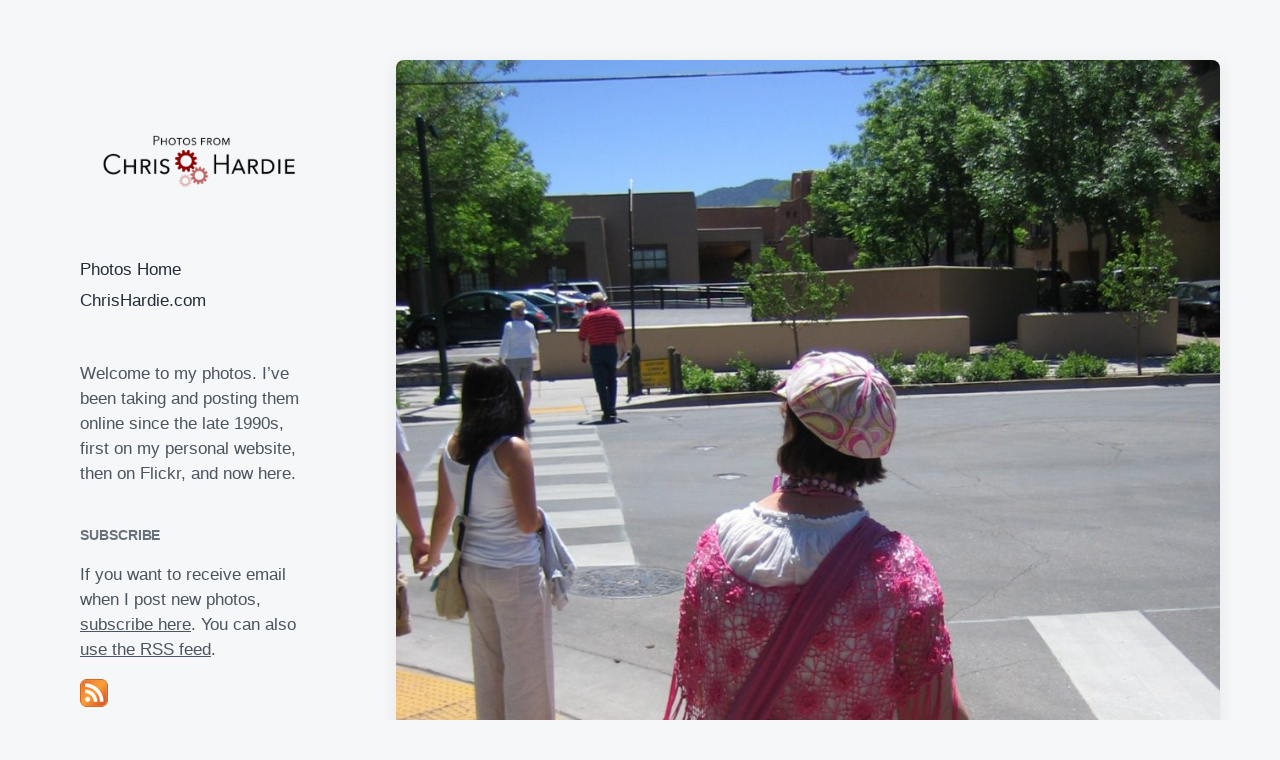

--- FILE ---
content_type: text/html; charset=UTF-8
request_url: https://photos.chrishardie.com/2008/06/the-pink-lady/
body_size: 10096
content:
<!DOCTYPE html><html class="no-js" lang="en-US"><head><meta http-equiv="content-type" content="text/html" charset="UTF-8" /><meta name="viewport" content="width=device-width, initial-scale=1.0" ><link rel="profile" href="https://gmpg.org/xfn/11"><meta name='robots' content='index, follow, max-image-preview:large, max-snippet:-1, max-video-preview:-1' /><link media="all" href="https://pcdn.chrishardie.com/wp-content/cache/autoptimize/12/css/autoptimize_ab594004209e99303a0ffbbdee141343.css" rel="stylesheet"><title>The Pink Lady - Photos from Chris Hardie</title><link rel="canonical" href="https://photos.chrishardie.com/2008/06/the-pink-lady/" /><meta property="og:locale" content="en_US" /><meta property="og:type" content="article" /><meta property="og:title" content="The Pink Lady - Photos from Chris Hardie" /><meta property="og:description" content="The Pink Lady gives Wild and Wacky Tours of Santa Fe, New Mexico. We were the only members of her tour that day, so it was very customized." /><meta property="og:url" content="https://photos.chrishardie.com/2008/06/the-pink-lady/" /><meta property="og:site_name" content="Photos from Chris Hardie" /><meta property="article:published_time" content="2008-06-12T13:27:56+00:00" /><meta property="og:image" content="https://pcdn.chrishardie.com/wp-content/uploads/2008/06/2598468120_47af66b978_o.jpg" /><meta property="og:image:width" content="1200" /><meta property="og:image:height" content="1600" /><meta property="og:image:type" content="image/jpeg" /><meta name="twitter:card" content="summary_large_image" /><meta name="twitter:creator" content="@ChrisHardie" /><meta name="twitter:site" content="@ChrisHardie" /> <script type="application/ld+json" class="yoast-schema-graph">{"@context":"https://schema.org","@graph":[{"@type":"Article","@id":"https://photos.chrishardie.com/2008/06/the-pink-lady/#article","isPartOf":{"@id":"https://photos.chrishardie.com/2008/06/the-pink-lady/"},"author":{"name":"","@id":""},"headline":"The Pink Lady","datePublished":"2008-06-12T13:27:56+00:00","mainEntityOfPage":{"@id":"https://photos.chrishardie.com/2008/06/the-pink-lady/"},"wordCount":31,"commentCount":0,"publisher":{"@id":"https://photos.chrishardie.com/#organization"},"image":{"@id":"https://photos.chrishardie.com/2008/06/the-pink-lady/#primaryimage"},"thumbnailUrl":"https://pcdn.chrishardie.com/wp-content/uploads/2008/06/2598468120_47af66b978_o.jpg","keywords":["new mexico","road trip","santa fe","vacation"],"inLanguage":"en-US","potentialAction":[{"@type":"CommentAction","name":"Comment","target":["https://photos.chrishardie.com/2008/06/the-pink-lady/#respond"]}]},{"@type":"WebPage","@id":"https://photos.chrishardie.com/2008/06/the-pink-lady/","url":"https://photos.chrishardie.com/2008/06/the-pink-lady/","name":"The Pink Lady - Photos from Chris Hardie","isPartOf":{"@id":"https://photos.chrishardie.com/#website"},"primaryImageOfPage":{"@id":"https://photos.chrishardie.com/2008/06/the-pink-lady/#primaryimage"},"image":{"@id":"https://photos.chrishardie.com/2008/06/the-pink-lady/#primaryimage"},"thumbnailUrl":"https://pcdn.chrishardie.com/wp-content/uploads/2008/06/2598468120_47af66b978_o.jpg","datePublished":"2008-06-12T13:27:56+00:00","breadcrumb":{"@id":"https://photos.chrishardie.com/2008/06/the-pink-lady/#breadcrumb"},"inLanguage":"en-US","potentialAction":[{"@type":"ReadAction","target":["https://photos.chrishardie.com/2008/06/the-pink-lady/"]}]},{"@type":"ImageObject","inLanguage":"en-US","@id":"https://photos.chrishardie.com/2008/06/the-pink-lady/#primaryimage","url":"https://pcdn.chrishardie.com/wp-content/uploads/2008/06/2598468120_47af66b978_o.jpg","contentUrl":"https://pcdn.chrishardie.com/wp-content/uploads/2008/06/2598468120_47af66b978_o.jpg","width":1200,"height":1600},{"@type":"BreadcrumbList","@id":"https://photos.chrishardie.com/2008/06/the-pink-lady/#breadcrumb","itemListElement":[{"@type":"ListItem","position":1,"name":"Home","item":"https://photos.chrishardie.com/"},{"@type":"ListItem","position":2,"name":"The Pink Lady"}]},{"@type":"WebSite","@id":"https://photos.chrishardie.com/#website","url":"https://photos.chrishardie.com/","name":"Photos from Chris Hardie","description":"Say Cheese","publisher":{"@id":"https://photos.chrishardie.com/#organization"},"potentialAction":[{"@type":"SearchAction","target":{"@type":"EntryPoint","urlTemplate":"https://photos.chrishardie.com/?s={search_term_string}"},"query-input":{"@type":"PropertyValueSpecification","valueRequired":true,"valueName":"search_term_string"}}],"inLanguage":"en-US"},{"@type":"Organization","@id":"https://photos.chrishardie.com/#organization","name":"Photos from Chris Hardie","url":"https://photos.chrishardie.com/","logo":{"@type":"ImageObject","inLanguage":"en-US","@id":"https://photos.chrishardie.com/#/schema/logo/image/","url":"https://pcdn.chrishardie.com/wp-content/uploads/2019/08/chris-photos-logo-larger.png","contentUrl":"https://pcdn.chrishardie.com/wp-content/uploads/2019/08/chris-photos-logo-larger.png","width":600,"height":200,"caption":"Photos from Chris Hardie"},"image":{"@id":"https://photos.chrishardie.com/#/schema/logo/image/"},"sameAs":["https://x.com/ChrisHardie"]}]}</script> <link rel='dns-prefetch' href='//plausible.io' /><link rel='dns-prefetch' href='//stats.wp.com' /><link rel='dns-prefetch' href='//v0.wordpress.com' /><link rel='dns-prefetch' href='//widgets.wp.com' /><link rel='dns-prefetch' href='//s0.wp.com' /><link rel='dns-prefetch' href='//0.gravatar.com' /><link rel='dns-prefetch' href='//1.gravatar.com' /><link rel='dns-prefetch' href='//2.gravatar.com' /><link rel="alternate" type="application/rss+xml" title="Photos from Chris Hardie &raquo; Feed" href="https://photos.chrishardie.com/feed/" /><link rel="alternate" type="application/rss+xml" title="Photos from Chris Hardie &raquo; Comments Feed" href="https://photos.chrishardie.com/comments/feed/" /><link rel="alternate" type="application/rss+xml" title="Photos from Chris Hardie &raquo; The Pink Lady Comments Feed" href="https://photos.chrishardie.com/2008/06/the-pink-lady/feed/" /> <script type="text/javascript">window._wpemojiSettings = {"baseUrl":"https:\/\/s.w.org\/images\/core\/emoji\/16.0.1\/72x72\/","ext":".png","svgUrl":"https:\/\/s.w.org\/images\/core\/emoji\/16.0.1\/svg\/","svgExt":".svg","source":{"concatemoji":"https:\/\/pcdn.chrishardie.com\/wp-includes\/js\/wp-emoji-release.min.js?ver=6.8.3"}};
/*! This file is auto-generated */
!function(s,n){var o,i,e;function c(e){try{var t={supportTests:e,timestamp:(new Date).valueOf()};sessionStorage.setItem(o,JSON.stringify(t))}catch(e){}}function p(e,t,n){e.clearRect(0,0,e.canvas.width,e.canvas.height),e.fillText(t,0,0);var t=new Uint32Array(e.getImageData(0,0,e.canvas.width,e.canvas.height).data),a=(e.clearRect(0,0,e.canvas.width,e.canvas.height),e.fillText(n,0,0),new Uint32Array(e.getImageData(0,0,e.canvas.width,e.canvas.height).data));return t.every(function(e,t){return e===a[t]})}function u(e,t){e.clearRect(0,0,e.canvas.width,e.canvas.height),e.fillText(t,0,0);for(var n=e.getImageData(16,16,1,1),a=0;a<n.data.length;a++)if(0!==n.data[a])return!1;return!0}function f(e,t,n,a){switch(t){case"flag":return n(e,"\ud83c\udff3\ufe0f\u200d\u26a7\ufe0f","\ud83c\udff3\ufe0f\u200b\u26a7\ufe0f")?!1:!n(e,"\ud83c\udde8\ud83c\uddf6","\ud83c\udde8\u200b\ud83c\uddf6")&&!n(e,"\ud83c\udff4\udb40\udc67\udb40\udc62\udb40\udc65\udb40\udc6e\udb40\udc67\udb40\udc7f","\ud83c\udff4\u200b\udb40\udc67\u200b\udb40\udc62\u200b\udb40\udc65\u200b\udb40\udc6e\u200b\udb40\udc67\u200b\udb40\udc7f");case"emoji":return!a(e,"\ud83e\udedf")}return!1}function g(e,t,n,a){var r="undefined"!=typeof WorkerGlobalScope&&self instanceof WorkerGlobalScope?new OffscreenCanvas(300,150):s.createElement("canvas"),o=r.getContext("2d",{willReadFrequently:!0}),i=(o.textBaseline="top",o.font="600 32px Arial",{});return e.forEach(function(e){i[e]=t(o,e,n,a)}),i}function t(e){var t=s.createElement("script");t.src=e,t.defer=!0,s.head.appendChild(t)}"undefined"!=typeof Promise&&(o="wpEmojiSettingsSupports",i=["flag","emoji"],n.supports={everything:!0,everythingExceptFlag:!0},e=new Promise(function(e){s.addEventListener("DOMContentLoaded",e,{once:!0})}),new Promise(function(t){var n=function(){try{var e=JSON.parse(sessionStorage.getItem(o));if("object"==typeof e&&"number"==typeof e.timestamp&&(new Date).valueOf()<e.timestamp+604800&&"object"==typeof e.supportTests)return e.supportTests}catch(e){}return null}();if(!n){if("undefined"!=typeof Worker&&"undefined"!=typeof OffscreenCanvas&&"undefined"!=typeof URL&&URL.createObjectURL&&"undefined"!=typeof Blob)try{var e="postMessage("+g.toString()+"("+[JSON.stringify(i),f.toString(),p.toString(),u.toString()].join(",")+"));",a=new Blob([e],{type:"text/javascript"}),r=new Worker(URL.createObjectURL(a),{name:"wpTestEmojiSupports"});return void(r.onmessage=function(e){c(n=e.data),r.terminate(),t(n)})}catch(e){}c(n=g(i,f,p,u))}t(n)}).then(function(e){for(var t in e)n.supports[t]=e[t],n.supports.everything=n.supports.everything&&n.supports[t],"flag"!==t&&(n.supports.everythingExceptFlag=n.supports.everythingExceptFlag&&n.supports[t]);n.supports.everythingExceptFlag=n.supports.everythingExceptFlag&&!n.supports.flag,n.DOMReady=!1,n.readyCallback=function(){n.DOMReady=!0}}).then(function(){return e}).then(function(){var e;n.supports.everything||(n.readyCallback(),(e=n.source||{}).concatemoji?t(e.concatemoji):e.wpemoji&&e.twemoji&&(t(e.twemoji),t(e.wpemoji)))}))}((window,document),window._wpemojiSettings);</script> <script type="text/javascript" defer data-domain='photos.chrishardie.com' data-api='https://plausible.io/api/event' data-cfasync='false' src="https://plausible.io/js/plausible.outbound-links.js?ver=2.3.1" id="plausible-analytics-js"></script> <script type="text/javascript" id="plausible-analytics-js-after">window.plausible = window.plausible || function() { (window.plausible.q = window.plausible.q || []).push(arguments) }</script> <script type="text/javascript" src="https://pcdn.chrishardie.com/wp-includes/js/jquery/jquery.min.js?ver=3.7.1" id="jquery-core-js"></script> <link rel="https://api.w.org/" href="https://photos.chrishardie.com/wp-json/" /><link rel="alternate" title="JSON" type="application/json" href="https://photos.chrishardie.com/wp-json/wp/v2/posts/1448" /><link rel="EditURI" type="application/rsd+xml" title="RSD" href="https://photos.chrishardie.com/xmlrpc.php?rsd" /><meta name="generator" content="WordPress 6.8.3" /><link rel='shortlink' href='https://photos.chrishardie.com/?p=1448' /><link rel="alternate" title="oEmbed (JSON)" type="application/json+oembed" href="https://photos.chrishardie.com/wp-json/oembed/1.0/embed?url=https%3A%2F%2Fphotos.chrishardie.com%2F2008%2F06%2Fthe-pink-lady%2F" /><link rel="alternate" title="oEmbed (XML)" type="text/xml+oembed" href="https://photos.chrishardie.com/wp-json/oembed/1.0/embed?url=https%3A%2F%2Fphotos.chrishardie.com%2F2008%2F06%2Fthe-pink-lady%2F&#038;format=xml" /><meta name='plausible-analytics-version' content='2.3.1' /> <script>document.documentElement.className = document.documentElement.className.replace( 'no-js', 'js' );</script> <link rel="icon" href="https://pcdn.chrishardie.com/wp-content/uploads/2019/02/cropped-pexels-photo-1203819-2-32x32.jpeg" sizes="32x32" /><link rel="icon" href="https://pcdn.chrishardie.com/wp-content/uploads/2019/02/cropped-pexels-photo-1203819-2-192x192.jpeg" sizes="192x192" /><link rel="apple-touch-icon" href="https://pcdn.chrishardie.com/wp-content/uploads/2019/02/cropped-pexels-photo-1203819-2-180x180.jpeg" /><meta name="msapplication-TileImage" content="https://pcdn.chrishardie.com/wp-content/uploads/2019/02/cropped-pexels-photo-1203819-2-270x270.jpeg" /></head><body class="wp-singular post-template-default single single-post postid-1448 single-format-image wp-custom-logo wp-theme-koji wp-child-theme-jch-photos-2019 pagination-type-scroll has-post-thumbnail"><div id="site-wrapper"><header id="site-header" role="banner"> <a class="skip-link" href="#site-content">Skip to the content</a> <a class="skip-link" href="#main-menu">Skip to the main menu</a><div class="header-top section-inner"> <a href="https://photos.chrishardie.com/" title="Photos from Chris Hardie" class="custom-logo-link"> <img src="https://pcdn.chrishardie.com/wp-content/uploads/2019/08/chris-photos-logo-larger.png" width="300" height="100" alt="Photos from Chris Hardie" /> </a> <button type="button" aria-pressed="false" class="toggle nav-toggle" data-toggle-target=".mobile-menu-wrapper" data-toggle-scroll-lock="true" data-toggle-attribute=""> <label> <span class="show">Menu</span> <span class="hide">Close</span> </label><div class="bars"><div class="bar"></div><div class="bar"></div><div class="bar"></div></div> </button></div><div class="header-inner section-inner"><div class="header-inner-top"><p class="site-description">Say Cheese</p><ul class="site-nav reset-list-style" id="main-menu" role="navigation"><li id="menu-item-5471" class="menu-item menu-item-type-custom menu-item-object-custom menu-item-home menu-item-5471"><a href="https://photos.chrishardie.com/">Photos Home</a></li><li id="menu-item-5472" class="menu-item menu-item-type-custom menu-item-object-custom menu-item-5472"><a href="https://chrishardie.com/">ChrisHardie.com</a></li></ul><div class="sidebar-widgets"><div id="text-2" class="widget widget_text"><div class="widget-content"><div class="textwidget"><p>Welcome to my photos. I&#8217;ve been taking and posting them online since the late 1990s, first on my personal website, then on Flickr, and now here.</p></div></div><div class="clear"></div></div><div id="custom_html-2" class="widget_text widget widget_custom_html"><div class="widget_text widget-content"><h2 class="widget-title">Subscribe</h2><div class="textwidget custom-html-widget"><p>If you want to receive email when I post new photos, <a href="https://chrishardie.com/subscribe/">subscribe here</a>. You can also <a target="_self" href="https://photos.chrishardie.com/feed/" title="Subscribe to Posts">use the RSS feed</a>.</p><p><a target="_self" href="https://photos.chrishardie.com/feed/" title="Subscribe to Posts"><img src="https://pcdn.chrishardie.com/wp-content/plugins/jetpack/images/rss/orange-medium.png" alt="RSS Feed" /></a></p></div></div><div class="clear"></div></div><div id="tag_cloud-3" class="widget widget_tag_cloud"><div class="widget-content"><h2 class="widget-title">Recurring Themes</h2><div class="tagcloud"><a href="https://photos.chrishardie.com/tag/animals/" class="tag-cloud-link tag-link-14 tag-link-position-1" style="font-size: 9.7379310344828pt;" aria-label="animals (45 items)">animals</a> <a href="https://photos.chrishardie.com/tag/arizona/" class="tag-cloud-link tag-link-24 tag-link-position-2" style="font-size: 8.2896551724138pt;" aria-label="arizona (31 items)">arizona</a> <a href="https://photos.chrishardie.com/tag/automattic/" class="tag-cloud-link tag-link-34 tag-link-position-3" style="font-size: 12.441379310345pt;" aria-label="Automattic (87 items)">Automattic</a> <a href="https://photos.chrishardie.com/tag/barcelona/" class="tag-cloud-link tag-link-47 tag-link-position-4" style="font-size: 8.4827586206897pt;" aria-label="barcelona (33 items)">barcelona</a> <a href="https://photos.chrishardie.com/tag/beach/" class="tag-cloud-link tag-link-54 tag-link-position-5" style="font-size: 11.186206896552pt;" aria-label="beach (63 items)">beach</a> <a href="https://photos.chrishardie.com/tag/bike/" class="tag-cloud-link tag-link-62 tag-link-position-6" style="font-size: 10.220689655172pt;" aria-label="bike (50 items)">bike</a> <a href="https://photos.chrishardie.com/tag/california/" class="tag-cloud-link tag-link-90 tag-link-position-7" style="font-size: 9.7379310344828pt;" aria-label="california (45 items)">california</a> <a href="https://photos.chrishardie.com/tag/chicago/" class="tag-cloud-link tag-link-111 tag-link-position-8" style="font-size: 10.510344827586pt;" aria-label="chicago (54 items)">chicago</a> <a href="https://photos.chrishardie.com/tag/colorado/" class="tag-cloud-link tag-link-132 tag-link-position-9" style="font-size: 9.5448275862069pt;" aria-label="colorado (43 items)">colorado</a> <a href="https://photos.chrishardie.com/tag/conference/" class="tag-cloud-link tag-link-142 tag-link-position-10" style="font-size: 13.020689655172pt;" aria-label="conference (98 items)">conference</a> <a href="https://photos.chrishardie.com/tag/cooking/" class="tag-cloud-link tag-link-150 tag-link-position-11" style="font-size: 8pt;" aria-label="cooking (29 items)">cooking</a> <a href="https://photos.chrishardie.com/tag/costa-rica/" class="tag-cloud-link tag-link-158 tag-link-position-12" style="font-size: 9.5448275862069pt;" aria-label="costa rica (43 items)">costa rica</a> <a href="https://photos.chrishardie.com/tag/croatia/" class="tag-cloud-link tag-link-746 tag-link-position-13" style="font-size: 9.5448275862069pt;" aria-label="Croatia (43 items)">Croatia</a> <a href="https://photos.chrishardie.com/tag/cycling/" class="tag-cloud-link tag-link-173 tag-link-position-14" style="font-size: 10.413793103448pt;" aria-label="cycling (53 items)">cycling</a> <a href="https://photos.chrishardie.com/tag/dog/" class="tag-cloud-link tag-link-199 tag-link-position-15" style="font-size: 9.2551724137931pt;" aria-label="dog (40 items)">dog</a> <a href="https://photos.chrishardie.com/tag/ecuador/" class="tag-cloud-link tag-link-208 tag-link-position-16" style="font-size: 14.179310344828pt;" aria-label="ecuador (132 items)">ecuador</a> <a href="https://photos.chrishardie.com/tag/energy/" class="tag-cloud-link tag-link-214 tag-link-position-17" style="font-size: 10.027586206897pt;" aria-label="energy (48 items)">energy</a> <a href="https://photos.chrishardie.com/tag/florida/" class="tag-cloud-link tag-link-236 tag-link-position-18" style="font-size: 8.9655172413793pt;" aria-label="florida (37 items)">florida</a> <a href="https://photos.chrishardie.com/tag/food/" class="tag-cloud-link tag-link-240 tag-link-position-19" style="font-size: 15.724137931034pt;" aria-label="food (189 items)">food</a> <a href="https://photos.chrishardie.com/tag/galapagos/" class="tag-cloud-link tag-link-250 tag-link-position-20" style="font-size: 12.055172413793pt;" aria-label="galapagos (79 items)">galapagos</a> <a href="https://photos.chrishardie.com/tag/holiday/" class="tag-cloud-link tag-link-291 tag-link-position-21" style="font-size: 9.8344827586207pt;" aria-label="holiday (46 items)">holiday</a> <a href="https://photos.chrishardie.com/tag/indiana/" class="tag-cloud-link tag-link-306 tag-link-position-22" style="font-size: 12.441379310345pt;" aria-label="indiana (86 items)">indiana</a> <a href="https://photos.chrishardie.com/tag/market/" class="tag-cloud-link tag-link-359 tag-link-position-23" style="font-size: 8pt;" aria-label="market (29 items)">market</a> <a href="https://photos.chrishardie.com/tag/me/" class="tag-cloud-link tag-link-363 tag-link-position-24" style="font-size: 11.379310344828pt;" aria-label="me (67 items)">me</a> <a href="https://photos.chrishardie.com/tag/myers/" class="tag-cloud-link tag-link-390 tag-link-position-25" style="font-size: 8.7724137931034pt;" aria-label="myers (35 items)">myers</a> <a href="https://photos.chrishardie.com/tag/new-mexico/" class="tag-cloud-link tag-link-399 tag-link-position-26" style="font-size: 8.2896551724138pt;" aria-label="new mexico (31 items)">new mexico</a> <a href="https://photos.chrishardie.com/tag/parenting/" class="tag-cloud-link tag-link-432 tag-link-position-27" style="font-size: 9.9310344827586pt;" aria-label="parenting (47 items)">parenting</a> <a href="https://photos.chrishardie.com/tag/party/" class="tag-cloud-link tag-link-435 tag-link-position-28" style="font-size: 8pt;" aria-label="party (29 items)">party</a> <a href="https://photos.chrishardie.com/tag/peak-oil/" class="tag-cloud-link tag-link-436 tag-link-position-29" style="font-size: 12.151724137931pt;" aria-label="peak oil (81 items)">peak oil</a> <a href="https://photos.chrishardie.com/tag/politics/" class="tag-cloud-link tag-link-456 tag-link-position-30" style="font-size: 9.6413793103448pt;" aria-label="politics (44 items)">politics</a> <a href="https://photos.chrishardie.com/tag/portland/" class="tag-cloud-link tag-link-460 tag-link-position-31" style="font-size: 10.220689655172pt;" aria-label="portland (50 items)">portland</a> <a href="https://photos.chrishardie.com/tag/prague/" class="tag-cloud-link tag-link-466 tag-link-position-32" style="font-size: 10.220689655172pt;" aria-label="prague (50 items)">prague</a> <a href="https://photos.chrishardie.com/tag/richmond/" class="tag-cloud-link tag-link-497 tag-link-position-33" style="font-size: 14.372413793103pt;" aria-label="richmond (138 items)">richmond</a> <a href="https://photos.chrishardie.com/tag/river/" class="tag-cloud-link tag-link-501 tag-link-position-34" style="font-size: 8.7724137931034pt;" aria-label="river (35 items)">river</a> <a href="https://photos.chrishardie.com/tag/road-trip/" class="tag-cloud-link tag-link-503 tag-link-position-35" style="font-size: 14.758620689655pt;" aria-label="road trip (151 items)">road trip</a> <a href="https://photos.chrishardie.com/tag/san-francisco/" class="tag-cloud-link tag-link-514 tag-link-position-36" style="font-size: 9.0620689655172pt;" aria-label="san francisco (38 items)">san francisco</a> <a href="https://photos.chrishardie.com/tag/sports/" class="tag-cloud-link tag-link-566 tag-link-position-37" style="font-size: 9.2551724137931pt;" aria-label="sports (40 items)">sports</a> <a href="https://photos.chrishardie.com/tag/summersault/" class="tag-cloud-link tag-link-583 tag-link-position-38" style="font-size: 10.027586206897pt;" aria-label="summersault (48 items)">summersault</a> <a href="https://photos.chrishardie.com/tag/switzerland/" class="tag-cloud-link tag-link-754 tag-link-position-39" style="font-size: 11.379310344828pt;" aria-label="Switzerland (66 items)">Switzerland</a> <a href="https://photos.chrishardie.com/tag/travel/" class="tag-cloud-link tag-link-620 tag-link-position-40" style="font-size: 22pt;" aria-label="travel (852 items)">travel</a> <a href="https://photos.chrishardie.com/tag/vacation/" class="tag-cloud-link tag-link-632 tag-link-position-41" style="font-size: 15.241379310345pt;" aria-label="vacation (169 items)">vacation</a> <a href="https://photos.chrishardie.com/tag/washingtondc/" class="tag-cloud-link tag-link-695 tag-link-position-42" style="font-size: 8.2896551724138pt;" aria-label="washingtondc (31 items)">washingtondc</a> <a href="https://photos.chrishardie.com/tag/water/" class="tag-cloud-link tag-link-696 tag-link-position-43" style="font-size: 12.055172413793pt;" aria-label="water (79 items)">water</a> <a href="https://photos.chrishardie.com/tag/wayne-county/" class="tag-cloud-link tag-link-698 tag-link-position-44" style="font-size: 8pt;" aria-label="wayne county (29 items)">wayne county</a> <a href="https://photos.chrishardie.com/tag/wedding/" class="tag-cloud-link tag-link-705 tag-link-position-45" style="font-size: 10.027586206897pt;" aria-label="wedding (48 items)">wedding</a></div></div><div class="clear"></div></div><div id="recent-comments-4" class="widget widget_recent_comments"><div class="widget-content"><h2 class="widget-title">Recent Comments</h2><ul id="recentcomments"><li class="recentcomments"><span class="comment-author-link"><a href="https://chrishardie.com" class="url" rel="ugc external nofollow">Chris Hardie</a></span> on <a href="https://photos.chrishardie.com/2022/02/home-desk-setup/#comment-983">Home desk setup</a></li><li class="recentcomments"><span class="comment-author-link">Mark Stosberg</span> on <a href="https://photos.chrishardie.com/2022/02/home-desk-setup/#comment-982">Home desk setup</a></li><li class="recentcomments"><span class="comment-author-link">Doug Rooney</span> on <a href="https://photos.chrishardie.com/2022/02/dont-hug-doug/#comment-980">Don&#8217;t Hug Doug</a></li><li class="recentcomments"><span class="comment-author-link">Miller Davis</span> on <a href="https://photos.chrishardie.com/2020/04/shoe-tie-practice-board/#comment-421">Shoe tie practice board</a></li><li class="recentcomments"><span class="comment-author-link">Jan Fairchild</span> on <a href="https://photos.chrishardie.com/2019/07/chris-hiking-to-the-glacier/#comment-368">Chris hiking to the glacier</a></li></ul></div><div class="clear"></div></div><div id="search-2" class="widget widget_search"><div class="widget-content"><form role="search" method="get" class="search-form" action="https://photos.chrishardie.com/"> <label for="search-form-697ea78cb9017"> <span class="screen-reader-text">Search for:</span> <img aria-hidden="true" src="https://pcdn.chrishardie.com/wp-content/themes/koji/assets/images/icons/spyglass.svg" /> </label> <input type="search" id="search-form-697ea78cb9017" class="search-field" placeholder="Enter your search query" value="" name="s" /> <button type="submit" class="search-submit screen-reader-text">Search</button></form></div><div class="clear"></div></div><div id="archives-2" class="widget widget_archive"><div class="widget-content"><h2 class="widget-title">Go Back In Time</h2> <label class="screen-reader-text" for="archives-dropdown-2">Go Back In Time</label> <select id="archives-dropdown-2" name="archive-dropdown"><option value="">Select Month</option><option value='https://photos.chrishardie.com/2022/02/'> February 2022 &nbsp;(47)</option><option value='https://photos.chrishardie.com/2021/10/'> October 2021 &nbsp;(1)</option><option value='https://photos.chrishardie.com/2021/03/'> March 2021 &nbsp;(8)</option><option value='https://photos.chrishardie.com/2020/10/'> October 2020 &nbsp;(13)</option><option value='https://photos.chrishardie.com/2020/09/'> September 2020 &nbsp;(1)</option><option value='https://photos.chrishardie.com/2020/08/'> August 2020 &nbsp;(4)</option><option value='https://photos.chrishardie.com/2020/06/'> June 2020 &nbsp;(11)</option><option value='https://photos.chrishardie.com/2020/04/'> April 2020 &nbsp;(24)</option><option value='https://photos.chrishardie.com/2020/01/'> January 2020 &nbsp;(3)</option><option value='https://photos.chrishardie.com/2019/12/'> December 2019 &nbsp;(32)</option><option value='https://photos.chrishardie.com/2019/08/'> August 2019 &nbsp;(12)</option><option value='https://photos.chrishardie.com/2019/07/'> July 2019 &nbsp;(74)</option><option value='https://photos.chrishardie.com/2019/06/'> June 2019 &nbsp;(41)</option><option value='https://photos.chrishardie.com/2019/05/'> May 2019 &nbsp;(9)</option><option value='https://photos.chrishardie.com/2019/04/'> April 2019 &nbsp;(7)</option><option value='https://photos.chrishardie.com/2019/03/'> March 2019 &nbsp;(4)</option><option value='https://photos.chrishardie.com/2019/02/'> February 2019 &nbsp;(14)</option><option value='https://photos.chrishardie.com/2017/11/'> November 2017 &nbsp;(1)</option><option value='https://photos.chrishardie.com/2017/09/'> September 2017 &nbsp;(3)</option><option value='https://photos.chrishardie.com/2017/08/'> August 2017 &nbsp;(6)</option><option value='https://photos.chrishardie.com/2017/07/'> July 2017 &nbsp;(1)</option><option value='https://photos.chrishardie.com/2017/06/'> June 2017 &nbsp;(2)</option><option value='https://photos.chrishardie.com/2017/05/'> May 2017 &nbsp;(6)</option><option value='https://photos.chrishardie.com/2017/04/'> April 2017 &nbsp;(7)</option><option value='https://photos.chrishardie.com/2017/03/'> March 2017 &nbsp;(1)</option><option value='https://photos.chrishardie.com/2017/02/'> February 2017 &nbsp;(6)</option><option value='https://photos.chrishardie.com/2017/01/'> January 2017 &nbsp;(9)</option><option value='https://photos.chrishardie.com/2016/12/'> December 2016 &nbsp;(2)</option><option value='https://photos.chrishardie.com/2016/11/'> November 2016 &nbsp;(6)</option><option value='https://photos.chrishardie.com/2016/10/'> October 2016 &nbsp;(7)</option><option value='https://photos.chrishardie.com/2016/09/'> September 2016 &nbsp;(4)</option><option value='https://photos.chrishardie.com/2016/08/'> August 2016 &nbsp;(5)</option><option value='https://photos.chrishardie.com/2016/07/'> July 2016 &nbsp;(35)</option><option value='https://photos.chrishardie.com/2016/06/'> June 2016 &nbsp;(22)</option><option value='https://photos.chrishardie.com/2016/05/'> May 2016 &nbsp;(20)</option><option value='https://photos.chrishardie.com/2016/02/'> February 2016 &nbsp;(18)</option><option value='https://photos.chrishardie.com/2016/01/'> January 2016 &nbsp;(1)</option><option value='https://photos.chrishardie.com/2015/12/'> December 2015 &nbsp;(4)</option><option value='https://photos.chrishardie.com/2015/11/'> November 2015 &nbsp;(3)</option><option value='https://photos.chrishardie.com/2015/10/'> October 2015 &nbsp;(4)</option><option value='https://photos.chrishardie.com/2015/08/'> August 2015 &nbsp;(1)</option><option value='https://photos.chrishardie.com/2015/07/'> July 2015 &nbsp;(2)</option><option value='https://photos.chrishardie.com/2015/05/'> May 2015 &nbsp;(21)</option><option value='https://photos.chrishardie.com/2015/04/'> April 2015 &nbsp;(8)</option><option value='https://photos.chrishardie.com/2015/03/'> March 2015 &nbsp;(9)</option><option value='https://photos.chrishardie.com/2015/02/'> February 2015 &nbsp;(5)</option><option value='https://photos.chrishardie.com/2015/01/'> January 2015 &nbsp;(5)</option><option value='https://photos.chrishardie.com/2014/12/'> December 2014 &nbsp;(43)</option><option value='https://photos.chrishardie.com/2014/11/'> November 2014 &nbsp;(34)</option><option value='https://photos.chrishardie.com/2014/10/'> October 2014 &nbsp;(18)</option><option value='https://photos.chrishardie.com/2014/09/'> September 2014 &nbsp;(27)</option><option value='https://photos.chrishardie.com/2014/08/'> August 2014 &nbsp;(9)</option><option value='https://photos.chrishardie.com/2014/07/'> July 2014 &nbsp;(51)</option><option value='https://photos.chrishardie.com/2014/06/'> June 2014 &nbsp;(7)</option><option value='https://photos.chrishardie.com/2014/05/'> May 2014 &nbsp;(29)</option><option value='https://photos.chrishardie.com/2014/04/'> April 2014 &nbsp;(14)</option><option value='https://photos.chrishardie.com/2014/03/'> March 2014 &nbsp;(3)</option><option value='https://photos.chrishardie.com/2014/02/'> February 2014 &nbsp;(2)</option><option value='https://photos.chrishardie.com/2014/01/'> January 2014 &nbsp;(4)</option><option value='https://photos.chrishardie.com/2013/12/'> December 2013 &nbsp;(5)</option><option value='https://photos.chrishardie.com/2013/10/'> October 2013 &nbsp;(4)</option><option value='https://photos.chrishardie.com/2013/09/'> September 2013 &nbsp;(2)</option><option value='https://photos.chrishardie.com/2013/08/'> August 2013 &nbsp;(3)</option><option value='https://photos.chrishardie.com/2013/07/'> July 2013 &nbsp;(17)</option><option value='https://photos.chrishardie.com/2013/06/'> June 2013 &nbsp;(3)</option><option value='https://photos.chrishardie.com/2013/05/'> May 2013 &nbsp;(3)</option><option value='https://photos.chrishardie.com/2013/03/'> March 2013 &nbsp;(1)</option><option value='https://photos.chrishardie.com/2013/02/'> February 2013 &nbsp;(6)</option><option value='https://photos.chrishardie.com/2013/01/'> January 2013 &nbsp;(6)</option><option value='https://photos.chrishardie.com/2012/12/'> December 2012 &nbsp;(4)</option><option value='https://photos.chrishardie.com/2012/11/'> November 2012 &nbsp;(6)</option><option value='https://photos.chrishardie.com/2012/10/'> October 2012 &nbsp;(4)</option><option value='https://photos.chrishardie.com/2012/09/'> September 2012 &nbsp;(5)</option><option value='https://photos.chrishardie.com/2012/07/'> July 2012 &nbsp;(24)</option><option value='https://photos.chrishardie.com/2012/06/'> June 2012 &nbsp;(16)</option><option value='https://photos.chrishardie.com/2012/05/'> May 2012 &nbsp;(1)</option><option value='https://photos.chrishardie.com/2012/04/'> April 2012 &nbsp;(2)</option><option value='https://photos.chrishardie.com/2012/03/'> March 2012 &nbsp;(9)</option><option value='https://photos.chrishardie.com/2012/02/'> February 2012 &nbsp;(1)</option><option value='https://photos.chrishardie.com/2012/01/'> January 2012 &nbsp;(1)</option><option value='https://photos.chrishardie.com/2011/12/'> December 2011 &nbsp;(10)</option><option value='https://photos.chrishardie.com/2011/11/'> November 2011 &nbsp;(5)</option><option value='https://photos.chrishardie.com/2011/10/'> October 2011 &nbsp;(7)</option><option value='https://photos.chrishardie.com/2011/09/'> September 2011 &nbsp;(8)</option><option value='https://photos.chrishardie.com/2011/07/'> July 2011 &nbsp;(64)</option><option value='https://photos.chrishardie.com/2011/06/'> June 2011 &nbsp;(19)</option><option value='https://photos.chrishardie.com/2011/05/'> May 2011 &nbsp;(15)</option><option value='https://photos.chrishardie.com/2011/03/'> March 2011 &nbsp;(6)</option><option value='https://photos.chrishardie.com/2011/01/'> January 2011 &nbsp;(6)</option><option value='https://photos.chrishardie.com/2010/12/'> December 2010 &nbsp;(2)</option><option value='https://photos.chrishardie.com/2010/10/'> October 2010 &nbsp;(1)</option><option value='https://photos.chrishardie.com/2010/09/'> September 2010 &nbsp;(7)</option><option value='https://photos.chrishardie.com/2010/08/'> August 2010 &nbsp;(8)</option><option value='https://photos.chrishardie.com/2010/07/'> July 2010 &nbsp;(18)</option><option value='https://photos.chrishardie.com/2010/06/'> June 2010 &nbsp;(8)</option><option value='https://photos.chrishardie.com/2010/05/'> May 2010 &nbsp;(132)</option><option value='https://photos.chrishardie.com/2010/04/'> April 2010 &nbsp;(11)</option><option value='https://photos.chrishardie.com/2010/03/'> March 2010 &nbsp;(7)</option><option value='https://photos.chrishardie.com/2010/01/'> January 2010 &nbsp;(12)</option><option value='https://photos.chrishardie.com/2009/12/'> December 2009 &nbsp;(24)</option><option value='https://photos.chrishardie.com/2009/11/'> November 2009 &nbsp;(9)</option><option value='https://photos.chrishardie.com/2009/10/'> October 2009 &nbsp;(28)</option><option value='https://photos.chrishardie.com/2009/09/'> September 2009 &nbsp;(33)</option><option value='https://photos.chrishardie.com/2009/08/'> August 2009 &nbsp;(3)</option><option value='https://photos.chrishardie.com/2009/07/'> July 2009 &nbsp;(22)</option><option value='https://photos.chrishardie.com/2009/06/'> June 2009 &nbsp;(67)</option><option value='https://photos.chrishardie.com/2009/05/'> May 2009 &nbsp;(2)</option><option value='https://photos.chrishardie.com/2009/04/'> April 2009 &nbsp;(10)</option><option value='https://photos.chrishardie.com/2009/03/'> March 2009 &nbsp;(13)</option><option value='https://photos.chrishardie.com/2009/02/'> February 2009 &nbsp;(7)</option><option value='https://photos.chrishardie.com/2009/01/'> January 2009 &nbsp;(37)</option><option value='https://photos.chrishardie.com/2008/11/'> November 2008 &nbsp;(17)</option><option value='https://photos.chrishardie.com/2008/10/'> October 2008 &nbsp;(16)</option><option value='https://photos.chrishardie.com/2008/09/'> September 2008 &nbsp;(13)</option><option value='https://photos.chrishardie.com/2008/08/'> August 2008 &nbsp;(19)</option><option value='https://photos.chrishardie.com/2008/07/'> July 2008 &nbsp;(12)</option><option value='https://photos.chrishardie.com/2008/06/'> June 2008 &nbsp;(63)</option><option value='https://photos.chrishardie.com/2008/05/'> May 2008 &nbsp;(4)</option><option value='https://photos.chrishardie.com/2008/04/'> April 2008 &nbsp;(32)</option><option value='https://photos.chrishardie.com/2008/03/'> March 2008 &nbsp;(21)</option><option value='https://photos.chrishardie.com/2008/02/'> February 2008 &nbsp;(1)</option><option value='https://photos.chrishardie.com/2007/12/'> December 2007 &nbsp;(23)</option><option value='https://photos.chrishardie.com/2007/11/'> November 2007 &nbsp;(9)</option><option value='https://photos.chrishardie.com/2007/10/'> October 2007 &nbsp;(2)</option><option value='https://photos.chrishardie.com/2007/09/'> September 2007 &nbsp;(1)</option><option value='https://photos.chrishardie.com/2007/08/'> August 2007 &nbsp;(36)</option><option value='https://photos.chrishardie.com/2007/07/'> July 2007 &nbsp;(15)</option><option value='https://photos.chrishardie.com/2007/06/'> June 2007 &nbsp;(12)</option><option value='https://photos.chrishardie.com/2007/05/'> May 2007 &nbsp;(4)</option><option value='https://photos.chrishardie.com/2007/04/'> April 2007 &nbsp;(10)</option><option value='https://photos.chrishardie.com/2007/03/'> March 2007 &nbsp;(8)</option><option value='https://photos.chrishardie.com/2007/02/'> February 2007 &nbsp;(12)</option><option value='https://photos.chrishardie.com/2007/01/'> January 2007 &nbsp;(30)</option><option value='https://photos.chrishardie.com/2006/12/'> December 2006 &nbsp;(2)</option><option value='https://photos.chrishardie.com/2006/11/'> November 2006 &nbsp;(1)</option><option value='https://photos.chrishardie.com/2006/10/'> October 2006 &nbsp;(1)</option><option value='https://photos.chrishardie.com/2006/09/'> September 2006 &nbsp;(32)</option><option value='https://photos.chrishardie.com/2006/08/'> August 2006 &nbsp;(32)</option><option value='https://photos.chrishardie.com/2006/07/'> July 2006 &nbsp;(8)</option><option value='https://photos.chrishardie.com/2006/06/'> June 2006 &nbsp;(5)</option><option value='https://photos.chrishardie.com/2006/05/'> May 2006 &nbsp;(3)</option><option value='https://photos.chrishardie.com/2006/04/'> April 2006 &nbsp;(9)</option><option value='https://photos.chrishardie.com/2006/02/'> February 2006 &nbsp;(6)</option><option value='https://photos.chrishardie.com/2006/01/'> January 2006 &nbsp;(9)</option><option value='https://photos.chrishardie.com/2005/12/'> December 2005 &nbsp;(8)</option><option value='https://photos.chrishardie.com/2005/11/'> November 2005 &nbsp;(7)</option><option value='https://photos.chrishardie.com/2005/10/'> October 2005 &nbsp;(13)</option><option value='https://photos.chrishardie.com/2005/09/'> September 2005 &nbsp;(46)</option><option value='https://photos.chrishardie.com/2005/08/'> August 2005 &nbsp;(35)</option><option value='https://photos.chrishardie.com/2005/05/'> May 2005 &nbsp;(2)</option><option value='https://photos.chrishardie.com/2005/03/'> March 2005 &nbsp;(1)</option><option value='https://photos.chrishardie.com/2004/03/'> March 2004 &nbsp;(9)</option><option value='https://photos.chrishardie.com/2004/01/'> January 2004 &nbsp;(9)</option><option value='https://photos.chrishardie.com/2003/08/'> August 2003 &nbsp;(14)</option><option value='https://photos.chrishardie.com/2003/07/'> July 2003 &nbsp;(6)</option><option value='https://photos.chrishardie.com/2003/05/'> May 2003 &nbsp;(1)</option><option value='https://photos.chrishardie.com/2003/01/'> January 2003 &nbsp;(37)</option><option value='https://photos.chrishardie.com/2002/07/'> July 2002 &nbsp;(3)</option><option value='https://photos.chrishardie.com/2001/10/'> October 2001 &nbsp;(5)</option><option value='https://photos.chrishardie.com/2001/06/'> June 2001 &nbsp;(21)</option><option value='https://photos.chrishardie.com/2001/05/'> May 2001 &nbsp;(7)</option><option value='https://photos.chrishardie.com/2000/09/'> September 2000 &nbsp;(10)</option><option value='https://photos.chrishardie.com/2000/07/'> July 2000 &nbsp;(9)</option><option value='https://photos.chrishardie.com/2000/06/'> June 2000 &nbsp;(21)</option><option value='https://photos.chrishardie.com/2000/02/'> February 2000 &nbsp;(3)</option><option value='https://photos.chrishardie.com/1999/12/'> December 1999 &nbsp;(2)</option><option value='https://photos.chrishardie.com/1999/09/'> September 1999 &nbsp;(8)</option><option value='https://photos.chrishardie.com/1999/08/'> August 1999 &nbsp;(21)</option><option value='https://photos.chrishardie.com/1999/07/'> July 1999 &nbsp;(10)</option><option value='https://photos.chrishardie.com/1999/05/'> May 1999 &nbsp;(4)</option><option value='https://photos.chrishardie.com/1998/04/'> April 1998 &nbsp;(67)</option> </select> <script type="text/javascript">(function() {
	var dropdown = document.getElementById( "archives-dropdown-2" );
	function onSelectChange() {
		if ( dropdown.options[ dropdown.selectedIndex ].value !== '' ) {
			document.location.href = this.options[ this.selectedIndex ].value;
		}
	}
	dropdown.onchange = onSelectChange;
})();</script> </div><div class="clear"></div></div><div id="custom_html-3" class="widget_text widget widget_custom_html"><div class="widget_text widget-content"><h2 class="widget-title">License</h2><div class="textwidget custom-html-widget"><a rel="license" href="http://creativecommons.org/licenses/by-nc-sa/4.0/"><img alt="Creative Commons License" style="border-width:0" src="https://i.creativecommons.org/l/by-nc-sa/4.0/88x31.png" /></a><br />The images, videos and other work on this site by Chris Hardie is licensed under a <a rel="license" href="http://creativecommons.org/licenses/by-nc-sa/4.0/">Creative Commons Attribution-NonCommercial-ShareAlike 4.0 International License</a>.</div></div><div class="clear"></div></div></div></div><div class="social-menu-wrapper"><ul class="social-menu reset-list-style social-icons s-icons"><li class="search-toggle-wrapper"><button type="button" aria-pressed="false" data-toggle-target=".search-overlay" data-set-focus=".search-overlay .search-field" class="toggle search-toggle"><span class="screen-reader-text">Toggle the search field</span></button></li><li id="menu-item-6035" class="menu-item menu-item-type-custom menu-item-object-custom menu-item-6035"><a href="https://chrishardie.com/"><span class="screen-reader-text">Website</span></a></li></ul></div></div></header><div class="mobile-menu-wrapper" aria-expanded="false"><div class="mobile-menu section-inner"><div class="mobile-menu-top"><p class="site-description">Say Cheese</p><ul class="site-nav reset-list-style" id="mobile-menu" role="navigation"><li class="menu-item menu-item-type-custom menu-item-object-custom menu-item-home menu-item-5471"><a href="https://photos.chrishardie.com/">Photos Home</a></li><li class="menu-item menu-item-type-custom menu-item-object-custom menu-item-5472"><a href="https://chrishardie.com/">ChrisHardie.com</a></li></ul><div class="sidebar-widgets"><div id="text-2" class="widget widget_text"><div class="widget-content"><div class="textwidget"><p>Welcome to my photos. I&#8217;ve been taking and posting them online since the late 1990s, first on my personal website, then on Flickr, and now here.</p></div></div><div class="clear"></div></div><div id="custom_html-2" class="widget_text widget widget_custom_html"><div class="widget_text widget-content"><h2 class="widget-title">Subscribe</h2><div class="textwidget custom-html-widget"><p>If you want to receive email when I post new photos, <a href="https://chrishardie.com/subscribe/">subscribe here</a>. You can also <a target="_self" href="https://photos.chrishardie.com/feed/" title="Subscribe to Posts">use the RSS feed</a>.</p><p><a target="_self" href="https://photos.chrishardie.com/feed/" title="Subscribe to Posts"><img src="https://pcdn.chrishardie.com/wp-content/plugins/jetpack/images/rss/orange-medium.png" alt="RSS Feed" /></a></p></div></div><div class="clear"></div></div><div id="tag_cloud-3" class="widget widget_tag_cloud"><div class="widget-content"><h2 class="widget-title">Recurring Themes</h2><div class="tagcloud"><a href="https://photos.chrishardie.com/tag/animals/" class="tag-cloud-link tag-link-14 tag-link-position-1" style="font-size: 9.7379310344828pt;" aria-label="animals (45 items)">animals</a> <a href="https://photos.chrishardie.com/tag/arizona/" class="tag-cloud-link tag-link-24 tag-link-position-2" style="font-size: 8.2896551724138pt;" aria-label="arizona (31 items)">arizona</a> <a href="https://photos.chrishardie.com/tag/automattic/" class="tag-cloud-link tag-link-34 tag-link-position-3" style="font-size: 12.441379310345pt;" aria-label="Automattic (87 items)">Automattic</a> <a href="https://photos.chrishardie.com/tag/barcelona/" class="tag-cloud-link tag-link-47 tag-link-position-4" style="font-size: 8.4827586206897pt;" aria-label="barcelona (33 items)">barcelona</a> <a href="https://photos.chrishardie.com/tag/beach/" class="tag-cloud-link tag-link-54 tag-link-position-5" style="font-size: 11.186206896552pt;" aria-label="beach (63 items)">beach</a> <a href="https://photos.chrishardie.com/tag/bike/" class="tag-cloud-link tag-link-62 tag-link-position-6" style="font-size: 10.220689655172pt;" aria-label="bike (50 items)">bike</a> <a href="https://photos.chrishardie.com/tag/california/" class="tag-cloud-link tag-link-90 tag-link-position-7" style="font-size: 9.7379310344828pt;" aria-label="california (45 items)">california</a> <a href="https://photos.chrishardie.com/tag/chicago/" class="tag-cloud-link tag-link-111 tag-link-position-8" style="font-size: 10.510344827586pt;" aria-label="chicago (54 items)">chicago</a> <a href="https://photos.chrishardie.com/tag/colorado/" class="tag-cloud-link tag-link-132 tag-link-position-9" style="font-size: 9.5448275862069pt;" aria-label="colorado (43 items)">colorado</a> <a href="https://photos.chrishardie.com/tag/conference/" class="tag-cloud-link tag-link-142 tag-link-position-10" style="font-size: 13.020689655172pt;" aria-label="conference (98 items)">conference</a> <a href="https://photos.chrishardie.com/tag/cooking/" class="tag-cloud-link tag-link-150 tag-link-position-11" style="font-size: 8pt;" aria-label="cooking (29 items)">cooking</a> <a href="https://photos.chrishardie.com/tag/costa-rica/" class="tag-cloud-link tag-link-158 tag-link-position-12" style="font-size: 9.5448275862069pt;" aria-label="costa rica (43 items)">costa rica</a> <a href="https://photos.chrishardie.com/tag/croatia/" class="tag-cloud-link tag-link-746 tag-link-position-13" style="font-size: 9.5448275862069pt;" aria-label="Croatia (43 items)">Croatia</a> <a href="https://photos.chrishardie.com/tag/cycling/" class="tag-cloud-link tag-link-173 tag-link-position-14" style="font-size: 10.413793103448pt;" aria-label="cycling (53 items)">cycling</a> <a href="https://photos.chrishardie.com/tag/dog/" class="tag-cloud-link tag-link-199 tag-link-position-15" style="font-size: 9.2551724137931pt;" aria-label="dog (40 items)">dog</a> <a href="https://photos.chrishardie.com/tag/ecuador/" class="tag-cloud-link tag-link-208 tag-link-position-16" style="font-size: 14.179310344828pt;" aria-label="ecuador (132 items)">ecuador</a> <a href="https://photos.chrishardie.com/tag/energy/" class="tag-cloud-link tag-link-214 tag-link-position-17" style="font-size: 10.027586206897pt;" aria-label="energy (48 items)">energy</a> <a href="https://photos.chrishardie.com/tag/florida/" class="tag-cloud-link tag-link-236 tag-link-position-18" style="font-size: 8.9655172413793pt;" aria-label="florida (37 items)">florida</a> <a href="https://photos.chrishardie.com/tag/food/" class="tag-cloud-link tag-link-240 tag-link-position-19" style="font-size: 15.724137931034pt;" aria-label="food (189 items)">food</a> <a href="https://photos.chrishardie.com/tag/galapagos/" class="tag-cloud-link tag-link-250 tag-link-position-20" style="font-size: 12.055172413793pt;" aria-label="galapagos (79 items)">galapagos</a> <a href="https://photos.chrishardie.com/tag/holiday/" class="tag-cloud-link tag-link-291 tag-link-position-21" style="font-size: 9.8344827586207pt;" aria-label="holiday (46 items)">holiday</a> <a href="https://photos.chrishardie.com/tag/indiana/" class="tag-cloud-link tag-link-306 tag-link-position-22" style="font-size: 12.441379310345pt;" aria-label="indiana (86 items)">indiana</a> <a href="https://photos.chrishardie.com/tag/market/" class="tag-cloud-link tag-link-359 tag-link-position-23" style="font-size: 8pt;" aria-label="market (29 items)">market</a> <a href="https://photos.chrishardie.com/tag/me/" class="tag-cloud-link tag-link-363 tag-link-position-24" style="font-size: 11.379310344828pt;" aria-label="me (67 items)">me</a> <a href="https://photos.chrishardie.com/tag/myers/" class="tag-cloud-link tag-link-390 tag-link-position-25" style="font-size: 8.7724137931034pt;" aria-label="myers (35 items)">myers</a> <a href="https://photos.chrishardie.com/tag/new-mexico/" class="tag-cloud-link tag-link-399 tag-link-position-26" style="font-size: 8.2896551724138pt;" aria-label="new mexico (31 items)">new mexico</a> <a href="https://photos.chrishardie.com/tag/parenting/" class="tag-cloud-link tag-link-432 tag-link-position-27" style="font-size: 9.9310344827586pt;" aria-label="parenting (47 items)">parenting</a> <a href="https://photos.chrishardie.com/tag/party/" class="tag-cloud-link tag-link-435 tag-link-position-28" style="font-size: 8pt;" aria-label="party (29 items)">party</a> <a href="https://photos.chrishardie.com/tag/peak-oil/" class="tag-cloud-link tag-link-436 tag-link-position-29" style="font-size: 12.151724137931pt;" aria-label="peak oil (81 items)">peak oil</a> <a href="https://photos.chrishardie.com/tag/politics/" class="tag-cloud-link tag-link-456 tag-link-position-30" style="font-size: 9.6413793103448pt;" aria-label="politics (44 items)">politics</a> <a href="https://photos.chrishardie.com/tag/portland/" class="tag-cloud-link tag-link-460 tag-link-position-31" style="font-size: 10.220689655172pt;" aria-label="portland (50 items)">portland</a> <a href="https://photos.chrishardie.com/tag/prague/" class="tag-cloud-link tag-link-466 tag-link-position-32" style="font-size: 10.220689655172pt;" aria-label="prague (50 items)">prague</a> <a href="https://photos.chrishardie.com/tag/richmond/" class="tag-cloud-link tag-link-497 tag-link-position-33" style="font-size: 14.372413793103pt;" aria-label="richmond (138 items)">richmond</a> <a href="https://photos.chrishardie.com/tag/river/" class="tag-cloud-link tag-link-501 tag-link-position-34" style="font-size: 8.7724137931034pt;" aria-label="river (35 items)">river</a> <a href="https://photos.chrishardie.com/tag/road-trip/" class="tag-cloud-link tag-link-503 tag-link-position-35" style="font-size: 14.758620689655pt;" aria-label="road trip (151 items)">road trip</a> <a href="https://photos.chrishardie.com/tag/san-francisco/" class="tag-cloud-link tag-link-514 tag-link-position-36" style="font-size: 9.0620689655172pt;" aria-label="san francisco (38 items)">san francisco</a> <a href="https://photos.chrishardie.com/tag/sports/" class="tag-cloud-link tag-link-566 tag-link-position-37" style="font-size: 9.2551724137931pt;" aria-label="sports (40 items)">sports</a> <a href="https://photos.chrishardie.com/tag/summersault/" class="tag-cloud-link tag-link-583 tag-link-position-38" style="font-size: 10.027586206897pt;" aria-label="summersault (48 items)">summersault</a> <a href="https://photos.chrishardie.com/tag/switzerland/" class="tag-cloud-link tag-link-754 tag-link-position-39" style="font-size: 11.379310344828pt;" aria-label="Switzerland (66 items)">Switzerland</a> <a href="https://photos.chrishardie.com/tag/travel/" class="tag-cloud-link tag-link-620 tag-link-position-40" style="font-size: 22pt;" aria-label="travel (852 items)">travel</a> <a href="https://photos.chrishardie.com/tag/vacation/" class="tag-cloud-link tag-link-632 tag-link-position-41" style="font-size: 15.241379310345pt;" aria-label="vacation (169 items)">vacation</a> <a href="https://photos.chrishardie.com/tag/washingtondc/" class="tag-cloud-link tag-link-695 tag-link-position-42" style="font-size: 8.2896551724138pt;" aria-label="washingtondc (31 items)">washingtondc</a> <a href="https://photos.chrishardie.com/tag/water/" class="tag-cloud-link tag-link-696 tag-link-position-43" style="font-size: 12.055172413793pt;" aria-label="water (79 items)">water</a> <a href="https://photos.chrishardie.com/tag/wayne-county/" class="tag-cloud-link tag-link-698 tag-link-position-44" style="font-size: 8pt;" aria-label="wayne county (29 items)">wayne county</a> <a href="https://photos.chrishardie.com/tag/wedding/" class="tag-cloud-link tag-link-705 tag-link-position-45" style="font-size: 10.027586206897pt;" aria-label="wedding (48 items)">wedding</a></div></div><div class="clear"></div></div><div id="recent-comments-4" class="widget widget_recent_comments"><div class="widget-content"><h2 class="widget-title">Recent Comments</h2><ul id="recentcomments-4"><li class="recentcomments"><span class="comment-author-link"><a href="https://chrishardie.com" class="url" rel="ugc external nofollow">Chris Hardie</a></span> on <a href="https://photos.chrishardie.com/2022/02/home-desk-setup/#comment-983">Home desk setup</a></li><li class="recentcomments"><span class="comment-author-link">Mark Stosberg</span> on <a href="https://photos.chrishardie.com/2022/02/home-desk-setup/#comment-982">Home desk setup</a></li><li class="recentcomments"><span class="comment-author-link">Doug Rooney</span> on <a href="https://photos.chrishardie.com/2022/02/dont-hug-doug/#comment-980">Don&#8217;t Hug Doug</a></li><li class="recentcomments"><span class="comment-author-link">Miller Davis</span> on <a href="https://photos.chrishardie.com/2020/04/shoe-tie-practice-board/#comment-421">Shoe tie practice board</a></li><li class="recentcomments"><span class="comment-author-link">Jan Fairchild</span> on <a href="https://photos.chrishardie.com/2019/07/chris-hiking-to-the-glacier/#comment-368">Chris hiking to the glacier</a></li></ul></div><div class="clear"></div></div><div id="search-2" class="widget widget_search"><div class="widget-content"><form role="search" method="get" class="search-form" action="https://photos.chrishardie.com/"> <label for="search-form-697ea78cbb0f0"> <span class="screen-reader-text">Search for:</span> <img aria-hidden="true" src="https://pcdn.chrishardie.com/wp-content/themes/koji/assets/images/icons/spyglass.svg" /> </label> <input type="search" id="search-form-697ea78cbb0f0" class="search-field" placeholder="Enter your search query" value="" name="s" /> <button type="submit" class="search-submit screen-reader-text">Search</button></form></div><div class="clear"></div></div><div id="archives-2" class="widget widget_archive"><div class="widget-content"><h2 class="widget-title">Go Back In Time</h2> <label class="screen-reader-text" for="archives-dropdown-2">Go Back In Time</label> <select id="archives-dropdown-2" name="archive-dropdown"><option value="">Select Month</option><option value='https://photos.chrishardie.com/2022/02/'> February 2022 &nbsp;(47)</option><option value='https://photos.chrishardie.com/2021/10/'> October 2021 &nbsp;(1)</option><option value='https://photos.chrishardie.com/2021/03/'> March 2021 &nbsp;(8)</option><option value='https://photos.chrishardie.com/2020/10/'> October 2020 &nbsp;(13)</option><option value='https://photos.chrishardie.com/2020/09/'> September 2020 &nbsp;(1)</option><option value='https://photos.chrishardie.com/2020/08/'> August 2020 &nbsp;(4)</option><option value='https://photos.chrishardie.com/2020/06/'> June 2020 &nbsp;(11)</option><option value='https://photos.chrishardie.com/2020/04/'> April 2020 &nbsp;(24)</option><option value='https://photos.chrishardie.com/2020/01/'> January 2020 &nbsp;(3)</option><option value='https://photos.chrishardie.com/2019/12/'> December 2019 &nbsp;(32)</option><option value='https://photos.chrishardie.com/2019/08/'> August 2019 &nbsp;(12)</option><option value='https://photos.chrishardie.com/2019/07/'> July 2019 &nbsp;(74)</option><option value='https://photos.chrishardie.com/2019/06/'> June 2019 &nbsp;(41)</option><option value='https://photos.chrishardie.com/2019/05/'> May 2019 &nbsp;(9)</option><option value='https://photos.chrishardie.com/2019/04/'> April 2019 &nbsp;(7)</option><option value='https://photos.chrishardie.com/2019/03/'> March 2019 &nbsp;(4)</option><option value='https://photos.chrishardie.com/2019/02/'> February 2019 &nbsp;(14)</option><option value='https://photos.chrishardie.com/2017/11/'> November 2017 &nbsp;(1)</option><option value='https://photos.chrishardie.com/2017/09/'> September 2017 &nbsp;(3)</option><option value='https://photos.chrishardie.com/2017/08/'> August 2017 &nbsp;(6)</option><option value='https://photos.chrishardie.com/2017/07/'> July 2017 &nbsp;(1)</option><option value='https://photos.chrishardie.com/2017/06/'> June 2017 &nbsp;(2)</option><option value='https://photos.chrishardie.com/2017/05/'> May 2017 &nbsp;(6)</option><option value='https://photos.chrishardie.com/2017/04/'> April 2017 &nbsp;(7)</option><option value='https://photos.chrishardie.com/2017/03/'> March 2017 &nbsp;(1)</option><option value='https://photos.chrishardie.com/2017/02/'> February 2017 &nbsp;(6)</option><option value='https://photos.chrishardie.com/2017/01/'> January 2017 &nbsp;(9)</option><option value='https://photos.chrishardie.com/2016/12/'> December 2016 &nbsp;(2)</option><option value='https://photos.chrishardie.com/2016/11/'> November 2016 &nbsp;(6)</option><option value='https://photos.chrishardie.com/2016/10/'> October 2016 &nbsp;(7)</option><option value='https://photos.chrishardie.com/2016/09/'> September 2016 &nbsp;(4)</option><option value='https://photos.chrishardie.com/2016/08/'> August 2016 &nbsp;(5)</option><option value='https://photos.chrishardie.com/2016/07/'> July 2016 &nbsp;(35)</option><option value='https://photos.chrishardie.com/2016/06/'> June 2016 &nbsp;(22)</option><option value='https://photos.chrishardie.com/2016/05/'> May 2016 &nbsp;(20)</option><option value='https://photos.chrishardie.com/2016/02/'> February 2016 &nbsp;(18)</option><option value='https://photos.chrishardie.com/2016/01/'> January 2016 &nbsp;(1)</option><option value='https://photos.chrishardie.com/2015/12/'> December 2015 &nbsp;(4)</option><option value='https://photos.chrishardie.com/2015/11/'> November 2015 &nbsp;(3)</option><option value='https://photos.chrishardie.com/2015/10/'> October 2015 &nbsp;(4)</option><option value='https://photos.chrishardie.com/2015/08/'> August 2015 &nbsp;(1)</option><option value='https://photos.chrishardie.com/2015/07/'> July 2015 &nbsp;(2)</option><option value='https://photos.chrishardie.com/2015/05/'> May 2015 &nbsp;(21)</option><option value='https://photos.chrishardie.com/2015/04/'> April 2015 &nbsp;(8)</option><option value='https://photos.chrishardie.com/2015/03/'> March 2015 &nbsp;(9)</option><option value='https://photos.chrishardie.com/2015/02/'> February 2015 &nbsp;(5)</option><option value='https://photos.chrishardie.com/2015/01/'> January 2015 &nbsp;(5)</option><option value='https://photos.chrishardie.com/2014/12/'> December 2014 &nbsp;(43)</option><option value='https://photos.chrishardie.com/2014/11/'> November 2014 &nbsp;(34)</option><option value='https://photos.chrishardie.com/2014/10/'> October 2014 &nbsp;(18)</option><option value='https://photos.chrishardie.com/2014/09/'> September 2014 &nbsp;(27)</option><option value='https://photos.chrishardie.com/2014/08/'> August 2014 &nbsp;(9)</option><option value='https://photos.chrishardie.com/2014/07/'> July 2014 &nbsp;(51)</option><option value='https://photos.chrishardie.com/2014/06/'> June 2014 &nbsp;(7)</option><option value='https://photos.chrishardie.com/2014/05/'> May 2014 &nbsp;(29)</option><option value='https://photos.chrishardie.com/2014/04/'> April 2014 &nbsp;(14)</option><option value='https://photos.chrishardie.com/2014/03/'> March 2014 &nbsp;(3)</option><option value='https://photos.chrishardie.com/2014/02/'> February 2014 &nbsp;(2)</option><option value='https://photos.chrishardie.com/2014/01/'> January 2014 &nbsp;(4)</option><option value='https://photos.chrishardie.com/2013/12/'> December 2013 &nbsp;(5)</option><option value='https://photos.chrishardie.com/2013/10/'> October 2013 &nbsp;(4)</option><option value='https://photos.chrishardie.com/2013/09/'> September 2013 &nbsp;(2)</option><option value='https://photos.chrishardie.com/2013/08/'> August 2013 &nbsp;(3)</option><option value='https://photos.chrishardie.com/2013/07/'> July 2013 &nbsp;(17)</option><option value='https://photos.chrishardie.com/2013/06/'> June 2013 &nbsp;(3)</option><option value='https://photos.chrishardie.com/2013/05/'> May 2013 &nbsp;(3)</option><option value='https://photos.chrishardie.com/2013/03/'> March 2013 &nbsp;(1)</option><option value='https://photos.chrishardie.com/2013/02/'> February 2013 &nbsp;(6)</option><option value='https://photos.chrishardie.com/2013/01/'> January 2013 &nbsp;(6)</option><option value='https://photos.chrishardie.com/2012/12/'> December 2012 &nbsp;(4)</option><option value='https://photos.chrishardie.com/2012/11/'> November 2012 &nbsp;(6)</option><option value='https://photos.chrishardie.com/2012/10/'> October 2012 &nbsp;(4)</option><option value='https://photos.chrishardie.com/2012/09/'> September 2012 &nbsp;(5)</option><option value='https://photos.chrishardie.com/2012/07/'> July 2012 &nbsp;(24)</option><option value='https://photos.chrishardie.com/2012/06/'> June 2012 &nbsp;(16)</option><option value='https://photos.chrishardie.com/2012/05/'> May 2012 &nbsp;(1)</option><option value='https://photos.chrishardie.com/2012/04/'> April 2012 &nbsp;(2)</option><option value='https://photos.chrishardie.com/2012/03/'> March 2012 &nbsp;(9)</option><option value='https://photos.chrishardie.com/2012/02/'> February 2012 &nbsp;(1)</option><option value='https://photos.chrishardie.com/2012/01/'> January 2012 &nbsp;(1)</option><option value='https://photos.chrishardie.com/2011/12/'> December 2011 &nbsp;(10)</option><option value='https://photos.chrishardie.com/2011/11/'> November 2011 &nbsp;(5)</option><option value='https://photos.chrishardie.com/2011/10/'> October 2011 &nbsp;(7)</option><option value='https://photos.chrishardie.com/2011/09/'> September 2011 &nbsp;(8)</option><option value='https://photos.chrishardie.com/2011/07/'> July 2011 &nbsp;(64)</option><option value='https://photos.chrishardie.com/2011/06/'> June 2011 &nbsp;(19)</option><option value='https://photos.chrishardie.com/2011/05/'> May 2011 &nbsp;(15)</option><option value='https://photos.chrishardie.com/2011/03/'> March 2011 &nbsp;(6)</option><option value='https://photos.chrishardie.com/2011/01/'> January 2011 &nbsp;(6)</option><option value='https://photos.chrishardie.com/2010/12/'> December 2010 &nbsp;(2)</option><option value='https://photos.chrishardie.com/2010/10/'> October 2010 &nbsp;(1)</option><option value='https://photos.chrishardie.com/2010/09/'> September 2010 &nbsp;(7)</option><option value='https://photos.chrishardie.com/2010/08/'> August 2010 &nbsp;(8)</option><option value='https://photos.chrishardie.com/2010/07/'> July 2010 &nbsp;(18)</option><option value='https://photos.chrishardie.com/2010/06/'> June 2010 &nbsp;(8)</option><option value='https://photos.chrishardie.com/2010/05/'> May 2010 &nbsp;(132)</option><option value='https://photos.chrishardie.com/2010/04/'> April 2010 &nbsp;(11)</option><option value='https://photos.chrishardie.com/2010/03/'> March 2010 &nbsp;(7)</option><option value='https://photos.chrishardie.com/2010/01/'> January 2010 &nbsp;(12)</option><option value='https://photos.chrishardie.com/2009/12/'> December 2009 &nbsp;(24)</option><option value='https://photos.chrishardie.com/2009/11/'> November 2009 &nbsp;(9)</option><option value='https://photos.chrishardie.com/2009/10/'> October 2009 &nbsp;(28)</option><option value='https://photos.chrishardie.com/2009/09/'> September 2009 &nbsp;(33)</option><option value='https://photos.chrishardie.com/2009/08/'> August 2009 &nbsp;(3)</option><option value='https://photos.chrishardie.com/2009/07/'> July 2009 &nbsp;(22)</option><option value='https://photos.chrishardie.com/2009/06/'> June 2009 &nbsp;(67)</option><option value='https://photos.chrishardie.com/2009/05/'> May 2009 &nbsp;(2)</option><option value='https://photos.chrishardie.com/2009/04/'> April 2009 &nbsp;(10)</option><option value='https://photos.chrishardie.com/2009/03/'> March 2009 &nbsp;(13)</option><option value='https://photos.chrishardie.com/2009/02/'> February 2009 &nbsp;(7)</option><option value='https://photos.chrishardie.com/2009/01/'> January 2009 &nbsp;(37)</option><option value='https://photos.chrishardie.com/2008/11/'> November 2008 &nbsp;(17)</option><option value='https://photos.chrishardie.com/2008/10/'> October 2008 &nbsp;(16)</option><option value='https://photos.chrishardie.com/2008/09/'> September 2008 &nbsp;(13)</option><option value='https://photos.chrishardie.com/2008/08/'> August 2008 &nbsp;(19)</option><option value='https://photos.chrishardie.com/2008/07/'> July 2008 &nbsp;(12)</option><option value='https://photos.chrishardie.com/2008/06/'> June 2008 &nbsp;(63)</option><option value='https://photos.chrishardie.com/2008/05/'> May 2008 &nbsp;(4)</option><option value='https://photos.chrishardie.com/2008/04/'> April 2008 &nbsp;(32)</option><option value='https://photos.chrishardie.com/2008/03/'> March 2008 &nbsp;(21)</option><option value='https://photos.chrishardie.com/2008/02/'> February 2008 &nbsp;(1)</option><option value='https://photos.chrishardie.com/2007/12/'> December 2007 &nbsp;(23)</option><option value='https://photos.chrishardie.com/2007/11/'> November 2007 &nbsp;(9)</option><option value='https://photos.chrishardie.com/2007/10/'> October 2007 &nbsp;(2)</option><option value='https://photos.chrishardie.com/2007/09/'> September 2007 &nbsp;(1)</option><option value='https://photos.chrishardie.com/2007/08/'> August 2007 &nbsp;(36)</option><option value='https://photos.chrishardie.com/2007/07/'> July 2007 &nbsp;(15)</option><option value='https://photos.chrishardie.com/2007/06/'> June 2007 &nbsp;(12)</option><option value='https://photos.chrishardie.com/2007/05/'> May 2007 &nbsp;(4)</option><option value='https://photos.chrishardie.com/2007/04/'> April 2007 &nbsp;(10)</option><option value='https://photos.chrishardie.com/2007/03/'> March 2007 &nbsp;(8)</option><option value='https://photos.chrishardie.com/2007/02/'> February 2007 &nbsp;(12)</option><option value='https://photos.chrishardie.com/2007/01/'> January 2007 &nbsp;(30)</option><option value='https://photos.chrishardie.com/2006/12/'> December 2006 &nbsp;(2)</option><option value='https://photos.chrishardie.com/2006/11/'> November 2006 &nbsp;(1)</option><option value='https://photos.chrishardie.com/2006/10/'> October 2006 &nbsp;(1)</option><option value='https://photos.chrishardie.com/2006/09/'> September 2006 &nbsp;(32)</option><option value='https://photos.chrishardie.com/2006/08/'> August 2006 &nbsp;(32)</option><option value='https://photos.chrishardie.com/2006/07/'> July 2006 &nbsp;(8)</option><option value='https://photos.chrishardie.com/2006/06/'> June 2006 &nbsp;(5)</option><option value='https://photos.chrishardie.com/2006/05/'> May 2006 &nbsp;(3)</option><option value='https://photos.chrishardie.com/2006/04/'> April 2006 &nbsp;(9)</option><option value='https://photos.chrishardie.com/2006/02/'> February 2006 &nbsp;(6)</option><option value='https://photos.chrishardie.com/2006/01/'> January 2006 &nbsp;(9)</option><option value='https://photos.chrishardie.com/2005/12/'> December 2005 &nbsp;(8)</option><option value='https://photos.chrishardie.com/2005/11/'> November 2005 &nbsp;(7)</option><option value='https://photos.chrishardie.com/2005/10/'> October 2005 &nbsp;(13)</option><option value='https://photos.chrishardie.com/2005/09/'> September 2005 &nbsp;(46)</option><option value='https://photos.chrishardie.com/2005/08/'> August 2005 &nbsp;(35)</option><option value='https://photos.chrishardie.com/2005/05/'> May 2005 &nbsp;(2)</option><option value='https://photos.chrishardie.com/2005/03/'> March 2005 &nbsp;(1)</option><option value='https://photos.chrishardie.com/2004/03/'> March 2004 &nbsp;(9)</option><option value='https://photos.chrishardie.com/2004/01/'> January 2004 &nbsp;(9)</option><option value='https://photos.chrishardie.com/2003/08/'> August 2003 &nbsp;(14)</option><option value='https://photos.chrishardie.com/2003/07/'> July 2003 &nbsp;(6)</option><option value='https://photos.chrishardie.com/2003/05/'> May 2003 &nbsp;(1)</option><option value='https://photos.chrishardie.com/2003/01/'> January 2003 &nbsp;(37)</option><option value='https://photos.chrishardie.com/2002/07/'> July 2002 &nbsp;(3)</option><option value='https://photos.chrishardie.com/2001/10/'> October 2001 &nbsp;(5)</option><option value='https://photos.chrishardie.com/2001/06/'> June 2001 &nbsp;(21)</option><option value='https://photos.chrishardie.com/2001/05/'> May 2001 &nbsp;(7)</option><option value='https://photos.chrishardie.com/2000/09/'> September 2000 &nbsp;(10)</option><option value='https://photos.chrishardie.com/2000/07/'> July 2000 &nbsp;(9)</option><option value='https://photos.chrishardie.com/2000/06/'> June 2000 &nbsp;(21)</option><option value='https://photos.chrishardie.com/2000/02/'> February 2000 &nbsp;(3)</option><option value='https://photos.chrishardie.com/1999/12/'> December 1999 &nbsp;(2)</option><option value='https://photos.chrishardie.com/1999/09/'> September 1999 &nbsp;(8)</option><option value='https://photos.chrishardie.com/1999/08/'> August 1999 &nbsp;(21)</option><option value='https://photos.chrishardie.com/1999/07/'> July 1999 &nbsp;(10)</option><option value='https://photos.chrishardie.com/1999/05/'> May 1999 &nbsp;(4)</option><option value='https://photos.chrishardie.com/1998/04/'> April 1998 &nbsp;(67)</option> </select> <script type="text/javascript">(function() {
	var dropdown = document.getElementById( "archives-dropdown-2" );
	function onSelectChange() {
		if ( dropdown.options[ dropdown.selectedIndex ].value !== '' ) {
			document.location.href = this.options[ this.selectedIndex ].value;
		}
	}
	dropdown.onchange = onSelectChange;
})();</script> </div><div class="clear"></div></div><div id="custom_html-3" class="widget_text widget widget_custom_html"><div class="widget_text widget-content"><h2 class="widget-title">License</h2><div class="textwidget custom-html-widget"><a rel="license" href="http://creativecommons.org/licenses/by-nc-sa/4.0/"><img alt="Creative Commons License" style="border-width:0" src="https://i.creativecommons.org/l/by-nc-sa/4.0/88x31.png" /></a><br />The images, videos and other work on this site by Chris Hardie is licensed under a <a rel="license" href="http://creativecommons.org/licenses/by-nc-sa/4.0/">Creative Commons Attribution-NonCommercial-ShareAlike 4.0 International License</a>.</div></div><div class="clear"></div></div></div></div><div class="social-menu-wrapper"><ul class="social-menu reset-list-style social-icons s-icons mobile"><li class="search-toggle-wrapper"><button type="button" aria-pressed="false" data-toggle-target=".search-overlay" data-set-focus=".search-overlay .search-field" class="toggle search-toggle"><span class="screen-reader-text">Toggle the search field</span></button></li><li class="menu-item menu-item-type-custom menu-item-object-custom menu-item-6035"><a href="https://chrishardie.com/"><span class="screen-reader-text">Website</span></a></li></ul></div></div></div><div class="search-overlay cover-modal" aria-expanded="false"><div class="section-inner search-overlay-form-wrapper"><form role="search" method="get" class="search-form" action="https://photos.chrishardie.com/"> <label for="search-form-697ea78cbc278"> <span class="screen-reader-text">Search for:</span> <img aria-hidden="true" src="https://pcdn.chrishardie.com/wp-content/themes/koji/assets/images/icons/spyglass.svg" /> </label> <input type="search" id="search-form-697ea78cbc278" class="search-field" placeholder="Enter your search query" value="" name="s" /> <button type="submit" class="search-submit screen-reader-text">Search</button></form></div> <button type="button" class="toggle search-untoggle" data-toggle-target=".search-overlay" data-set-focus=".search-toggle:visible"><div class="search-untoggle-inner"> <img aria-hidden="true" src="https://pcdn.chrishardie.com/wp-content/themes/koji/assets/images/icons/cross.svg" /></div> <span class="screen-reader-text">Hide the search overlay</span> </button></div><main id="site-content" role="main"><article class="single-container bg-color-white post-1448 post type-post status-publish format-image has-post-thumbnail hentry category-uncategorized tag-new-mexico tag-road-trip tag-santa-fe tag-vacation post_format-post-format-image has-thumbnail" id="post-1448"><div class="featured-media"> <img width="973" height="1297" src="https://pcdn.chrishardie.com/wp-content/uploads/2008/06/2598468120_47af66b978_o.jpg" class="attachment-post_image size-post_image wp-post-image" alt="" decoding="async" fetchpriority="high" srcset="https://pcdn.chrishardie.com/wp-content/uploads/2008/06/2598468120_47af66b978_o.jpg 1200w, https://pcdn.chrishardie.com/wp-content/uploads/2008/06/2598468120_47af66b978_o-225x300.jpg 225w, https://pcdn.chrishardie.com/wp-content/uploads/2008/06/2598468120_47af66b978_o-768x1024.jpg 768w, https://pcdn.chrishardie.com/wp-content/uploads/2008/06/2598468120_47af66b978_o-973x1297.jpg 973w, https://pcdn.chrishardie.com/wp-content/uploads/2008/06/2598468120_47af66b978_o-508x677.jpg 508w" sizes="(max-width: 973px) 100vw, 973px" /></div><div class="post-inner section-inner"><header class="post-header"><h1 class="post-title">The Pink Lady</h1></header><div class="entry-content"><p>The Pink Lady gives <a href="http://www.wildwackytours.com/">Wild and Wacky Tours</a> of Santa Fe, New Mexico.  We were the only members of her tour that day, so it was very customized.</p></div><div class="post-meta-wrapper post-meta-single"><ul class="post-meta stack-mobile"><li class="post-date"> <a class="meta-wrapper" href="https://photos.chrishardie.com/2008/06/the-pink-lady/" title="The Pink Lady"> <span class="screen-reader-text">Post date</span><div class="meta-icon"><img aria-hidden="true" src="https://pcdn.chrishardie.com/wp-content/themes/koji/assets/images/icons/calendar.svg" /></div> <span class="meta-content">June 12, 2008</span> </a></li><li class="post-tags meta-wrapper"><div class="meta-icon"><img aria-hidden="true" src="https://pcdn.chrishardie.com/wp-content/themes/koji/assets/images/icons/tag.svg" /></div> <span class="screen-reader-text">Tagged with</span> <span class="meta-content"><a href="https://photos.chrishardie.com/tag/new-mexico/" rel="tag">new mexico</a>, <a href="https://photos.chrishardie.com/tag/road-trip/" rel="tag">road trip</a>, <a href="https://photos.chrishardie.com/tag/santa-fe/" rel="tag">santa fe</a>, <a href="https://photos.chrishardie.com/tag/vacation/" rel="tag">vacation</a></span></li></ul></div><nav class="pagination-single"> <a class="previous-post" href="https://photos.chrishardie.com/2008/06/plaza-in-santa-fe-nm/"> <span class="arrow"> <img aria-hidden="true" src="https://pcdn.chrishardie.com/wp-content/themes/koji/assets/images/icons/arrow-left.svg" /> <span class="screen-reader-text">Previous post: </span> </span> <span class="title">Plaza in Santa Fe, NM</span> </a> <a class="next-post" href="https://photos.chrishardie.com/2008/06/burro-alley/"> <span class="arrow"> <img aria-hidden="true" src="https://pcdn.chrishardie.com/wp-content/themes/koji/assets/images/icons/arrow-right.svg" /> <span class="screen-reader-text">Next post: </span> </span> <span class="title">Burro Alley</span> </a></nav><div class="comments-wrapper"><div id="respond" class="comment-respond"><h3 id="reply-title" class="comment-reply-title">Leave a Reply <small><a rel="nofollow" id="cancel-comment-reply-link" href="/2008/06/the-pink-lady/#respond" style="display:none;">Cancel reply</a></small></h3><form action="https://photos.chrishardie.com/wp-comments-post.php" method="post" id="commentform" class="comment-form"><p class="comment-form-comment"><label for="comment">Comment <span class="required">*</span></label><textarea id="comment" name="comment" cols="45" rows="8" maxlength="65525" required></textarea></p><p class="comment-form-author"><label for="author">Name <span class="required">*</span></label> <input id="author" name="author" type="text" value="" size="30" maxlength="245" autocomplete="name" required /></p><p class="comment-form-email"><label for="email">Email <span class="required">*</span></label> <input id="email" name="email" type="email" value="" size="30" maxlength="100" autocomplete="email" required /></p><p class="comment-form-url"><label for="url">Website</label> <input id="url" name="url" type="url" value="" size="30" maxlength="200" autocomplete="url" /></p><p class="form-submit"><input name="submit" type="submit" id="submit" class="submit" value="Post Comment" /> <input type='hidden' name='comment_post_ID' value='1448' id='comment_post_ID' /> <input type='hidden' name='comment_parent' id='comment_parent' value='0' /></p><p style="display: none;"><input type="hidden" id="akismet_comment_nonce" name="akismet_comment_nonce" value="f5bb770cd1" /></p><p style="display: none !important;" class="akismet-fields-container" data-prefix="ak_"><label>&#916;<textarea name="ak_hp_textarea" cols="45" rows="8" maxlength="100"></textarea></label><input type="hidden" id="ak_js_1" name="ak_js" value="27"/><script>document.getElementById( "ak_js_1" ).setAttribute( "value", ( new Date() ).getTime() );</script></p></form></div></div></div></article></main><footer id="site-footer" role="contentinfo"><div class="footer-widgets-outer-wrapper section-inner"><div class="footer-widgets-wrapper"><div class="footer-widgets"><div id="custom_html-5" class="widget_text widget widget_custom_html"><div class="widget_text widget-content"><div class="textwidget custom-html-widget"><a rel="license" href="http://creativecommons.org/licenses/by-nc-sa/4.0/"><img alt="Creative Commons License" style="border-width:0" src="https://i.creativecommons.org/l/by-nc-sa/4.0/88x31.png" /></a><br />The images, videos and other work on this site by Chris Hardie is licensed under a <a rel="license" href="http://creativecommons.org/licenses/by-nc-sa/4.0/">Creative Commons Attribution-NonCommercial-ShareAlike 4.0 International License</a>.</div></div><div class="clear"></div></div></div><div class="footer-widgets"></div><div class="footer-widgets"></div></div></div><p class="credits"> Theme by <a href="https://andersnoren.se">Anders Norén</a></p></footer> <script type="speculationrules">{"prefetch":[{"source":"document","where":{"and":[{"href_matches":"\/*"},{"not":{"href_matches":["\/wp-*.php","\/wp-admin\/*","\/wp-content\/uploads\/sites\/12\/*","\/wp-content\/*","\/wp-content\/plugins\/*","\/wp-content\/themes\/jch-photos-2019\/*","\/wp-content\/themes\/koji\/*","\/*\\?(.+)"]}},{"not":{"selector_matches":"a[rel~=\"nofollow\"]"}},{"not":{"selector_matches":".no-prefetch, .no-prefetch a"}}]},"eagerness":"conservative"}]}</script> <script type="text/javascript" id="koji_construct-js-extra">var koji_ajax_load_more = {"ajaxurl":"https:\/\/photos.chrishardie.com\/wp-admin\/admin-ajax.php"};</script> <script type="text/javascript" id="jetpack-stats-js-before">_stq = window._stq || [];
_stq.push([ "view", JSON.parse("{\"v\":\"ext\",\"blog\":\"156343956\",\"post\":\"1448\",\"tz\":\"-5\",\"srv\":\"photos.chrishardie.com\",\"j\":\"1:15.0.2\"}") ]);
_stq.push([ "clickTrackerInit", "156343956", "1448" ]);</script> <script type="text/javascript" src="https://stats.wp.com/e-202605.js" id="jetpack-stats-js" defer="defer" data-wp-strategy="defer"></script> </div> <script defer src="https://pcdn.chrishardie.com/wp-content/cache/autoptimize/12/js/autoptimize_652c058d504c3619133f68f4ba70afaf.js"></script><script defer src="https://static.cloudflareinsights.com/beacon.min.js/vcd15cbe7772f49c399c6a5babf22c1241717689176015" integrity="sha512-ZpsOmlRQV6y907TI0dKBHq9Md29nnaEIPlkf84rnaERnq6zvWvPUqr2ft8M1aS28oN72PdrCzSjY4U6VaAw1EQ==" data-cf-beacon='{"version":"2024.11.0","token":"de26f483370240fea67965dfd8ffb926","r":1,"server_timing":{"name":{"cfCacheStatus":true,"cfEdge":true,"cfExtPri":true,"cfL4":true,"cfOrigin":true,"cfSpeedBrain":true},"location_startswith":null}}' crossorigin="anonymous"></script>
</body></html>
<!--
	generated in 0.100 seconds
	80317 bytes batcached for 300 seconds
-->
